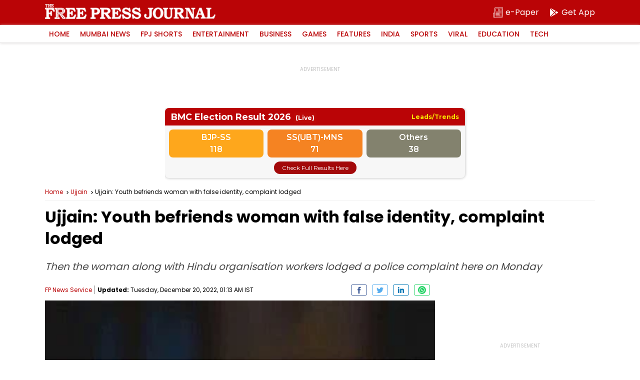

--- FILE ---
content_type: text/html; charset=utf-8
request_url: https://www.google.com/recaptcha/api2/aframe
body_size: 267
content:
<!DOCTYPE HTML><html><head><meta http-equiv="content-type" content="text/html; charset=UTF-8"></head><body><script nonce="444GlKz-9fW5NhT9yucdKA">/** Anti-fraud and anti-abuse applications only. See google.com/recaptcha */ try{var clients={'sodar':'https://pagead2.googlesyndication.com/pagead/sodar?'};window.addEventListener("message",function(a){try{if(a.source===window.parent){var b=JSON.parse(a.data);var c=clients[b['id']];if(c){var d=document.createElement('img');d.src=c+b['params']+'&rc='+(localStorage.getItem("rc::a")?sessionStorage.getItem("rc::b"):"");window.document.body.appendChild(d);sessionStorage.setItem("rc::e",parseInt(sessionStorage.getItem("rc::e")||0)+1);localStorage.setItem("rc::h",'1768836178999');}}}catch(b){}});window.parent.postMessage("_grecaptcha_ready", "*");}catch(b){}</script></body></html>

--- FILE ---
content_type: application/javascript; charset=utf-8
request_url: https://fundingchoicesmessages.google.com/f/AGSKWxXPdmQAHBOJ-uFgl0DzffsGBUyB4uIpLkxuA-qNy1OsILo4Y5AoglejVjeYxvpd7Vh68JDaG2mRQAMHOABmbWTCPLU-0H4LYENk2DR_W0GBlrfqgnrD_FGEOTyJDmOaufoO1BpD-7BG11xtHEonOypRiU4GfmNzRVJOxVylaVV4E_4m5o7nrIF9QTPK/_=advert//directadvert-/featuredadshome./banner/virtuagirl/utep_ad.js
body_size: -1293
content:
window['0f2d51d7-6330-45d3-b32b-6f10519105ae'] = true;